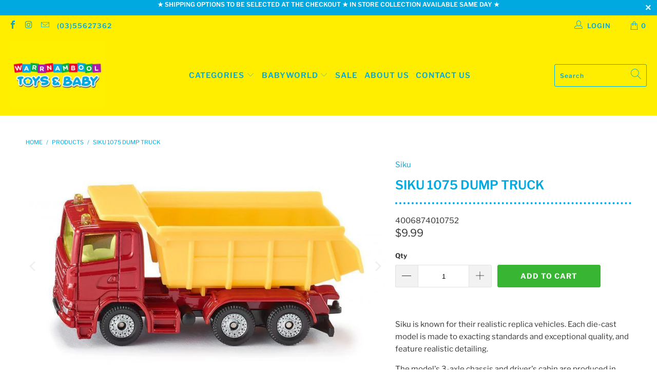

--- FILE ---
content_type: text/css
request_url: https://www.warrnambooltoysandbaby.com.au/cdn/shop/t/5/assets/custom.css?v=26826264901276145281655198830
body_size: -658
content:
.dropdown_container.mega-menu .dropdown,
.mobile_nav-fixed--true .dropdown_container .dropdown{
background:#fff;
}

a.enquire-now-button {
  width: 99%;
  margin-top: 10px;
}
#enquire-modal, #enquire_success_modal {
  width:800px;
}
#enquire-modal .modal-header .title {
  margin-bottom: 20px;
}

--- FILE ---
content_type: text/javascript
request_url: https://www.warrnambooltoysandbaby.com.au/cdn/shop/t/5/assets/custom.js?v=99572906236571123131655199156
body_size: -307
content:
jQuery(function($){var n1=Math.round(Math.random()*10+1),n2=Math.round(Math.random()*10+1);if($("#enquire-captcha-question1").val(n1+" + "+n2),$(".enquire-form").submit(function(e){eval($("#enquire-captcha-question1").val())!=$("#enquire-captcha-answer1").val()&&($("#enquire-captcha-answer1").css("box-shadow","0px 0px 7px red"),e.preventDefault())}),$(".enquire-form input.submit").on("click mouseover",function(){var info_to_be_sent=$(".product-info-to-be-sent").html();$(this).closest("form").find(".hidden-product-info").val(""+info_to_be_sent)}),$(document).find("#enquire-modal").length>0&&window.location.href.indexOf("contact_posted=true")>-1){$(".enquire_success").trigger("click");var newUrl=window.location.href.replace("?contact_posted=true","");window.history.pushState({path:newUrl},"",newUrl)}$(".remodal-close").on("click",function(){$.fancybox.close()})});
//# sourceMappingURL=/cdn/shop/t/5/assets/custom.js.map?v=99572906236571123131655199156
